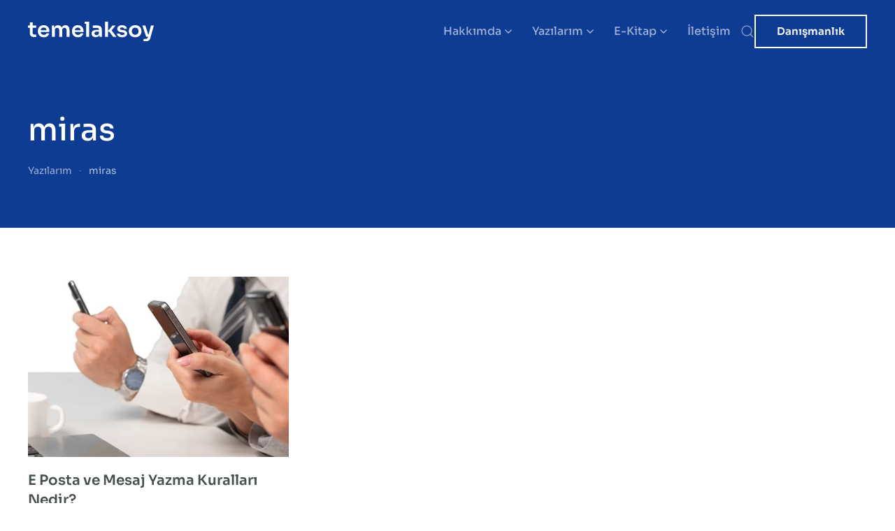

--- FILE ---
content_type: text/html; charset=UTF-8
request_url: https://temelaksoy.com/etiket/miras/
body_size: 11720
content:
<!DOCTYPE html>
<html lang="tr">
    <head>
        <meta charset="UTF-8">
        <meta name="viewport" content="width=device-width, initial-scale=1">
        <link rel="icon" href="/wp-content/uploads/2023/11/favicon.png" sizes="any">
                <link rel="icon" href="/wp-content/uploads/2023/11/favicon.svg" type="image/svg+xml">
                <link rel="apple-touch-icon" href="/wp-content/uploads/2023/11/touchicon.png">
                <meta name='robots' content='index, follow, max-image-preview:large, max-snippet:-1, max-video-preview:-1' />

	<!-- This site is optimized with the Yoast SEO plugin v26.6 - https://yoast.com/wordpress/plugins/seo/ -->
	<title>miras - Temel Aksoy Blog</title>
	<link rel="canonical" href="https://temelaksoy.com/etiket/miras/" />
	<meta property="og:locale" content="tr_TR" />
	<meta property="og:type" content="article" />
	<meta property="og:title" content="miras - Temel Aksoy Blog" />
	<meta property="og:url" content="https://temelaksoy.com/etiket/miras/" />
	<meta property="og:site_name" content="Temel Aksoy Blog" />
	<meta name="twitter:card" content="summary_large_image" />
	<script type="application/ld+json" class="yoast-schema-graph">{"@context":"https://schema.org","@graph":[{"@type":"CollectionPage","@id":"https://temelaksoy.com/etiket/miras/","url":"https://temelaksoy.com/etiket/miras/","name":"miras - Temel Aksoy Blog","isPartOf":{"@id":"https://temelaksoy.com/#website"},"primaryImageOfPage":{"@id":"https://temelaksoy.com/etiket/miras/#primaryimage"},"image":{"@id":"https://temelaksoy.com/etiket/miras/#primaryimage"},"thumbnailUrl":"https://temelaksoy.com/wp-content/uploads/2016/12/yazisma1.jpg","inLanguage":"tr"},{"@type":"ImageObject","inLanguage":"tr","@id":"https://temelaksoy.com/etiket/miras/#primaryimage","url":"https://temelaksoy.com/wp-content/uploads/2016/12/yazisma1.jpg","contentUrl":"https://temelaksoy.com/wp-content/uploads/2016/12/yazisma1.jpg","width":640,"height":355},{"@type":"WebSite","@id":"https://temelaksoy.com/#website","url":"https://temelaksoy.com/","name":"Temel Aksoy Blog","description":"Marka Danışmanı, Konuşmacı, Marka, Tüketici Davranışları, Yönetim ve Liderlik, Reklam ve İletişim... Marka Danışmanı","potentialAction":[{"@type":"SearchAction","target":{"@type":"EntryPoint","urlTemplate":"https://temelaksoy.com/?s={search_term_string}"},"query-input":{"@type":"PropertyValueSpecification","valueRequired":true,"valueName":"search_term_string"}}],"inLanguage":"tr"}]}</script>
	<!-- / Yoast SEO plugin. -->


<link rel='dns-prefetch' href='//js-eu1.hs-scripts.com' />
<link rel='dns-prefetch' href='//www.googletagmanager.com' />
<link rel="alternate" type="application/rss+xml" title="Temel Aksoy Blog &raquo; akışı" href="https://temelaksoy.com/feed/" />
<link rel="alternate" type="application/rss+xml" title="Temel Aksoy Blog &raquo; yorum akışı" href="https://temelaksoy.com/comments/feed/" />
<link rel="alternate" type="application/rss+xml" title="Temel Aksoy Blog &raquo; miras etiket akışı" href="https://temelaksoy.com/etiket/miras/feed/" />
<style id='wp-img-auto-sizes-contain-inline-css' type='text/css'>
img:is([sizes=auto i],[sizes^="auto," i]){contain-intrinsic-size:3000px 1500px}
/*# sourceURL=wp-img-auto-sizes-contain-inline-css */
</style>

<style id='wp-emoji-styles-inline-css' type='text/css'>

	img.wp-smiley, img.emoji {
		display: inline !important;
		border: none !important;
		box-shadow: none !important;
		height: 1em !important;
		width: 1em !important;
		margin: 0 0.07em !important;
		vertical-align: -0.1em !important;
		background: none !important;
		padding: 0 !important;
	}
/*# sourceURL=wp-emoji-styles-inline-css */
</style>
<link rel='stylesheet' id='wp-block-library-css' href='https://temelaksoy.com/wp-includes/css/dist/block-library/style.min.css?ver=27aacbb3fe13e4e735dcb0444a2db2a1' type='text/css' media='all' />
<style id='global-styles-inline-css' type='text/css'>
:root{--wp--preset--aspect-ratio--square: 1;--wp--preset--aspect-ratio--4-3: 4/3;--wp--preset--aspect-ratio--3-4: 3/4;--wp--preset--aspect-ratio--3-2: 3/2;--wp--preset--aspect-ratio--2-3: 2/3;--wp--preset--aspect-ratio--16-9: 16/9;--wp--preset--aspect-ratio--9-16: 9/16;--wp--preset--color--black: #000000;--wp--preset--color--cyan-bluish-gray: #abb8c3;--wp--preset--color--white: #ffffff;--wp--preset--color--pale-pink: #f78da7;--wp--preset--color--vivid-red: #cf2e2e;--wp--preset--color--luminous-vivid-orange: #ff6900;--wp--preset--color--luminous-vivid-amber: #fcb900;--wp--preset--color--light-green-cyan: #7bdcb5;--wp--preset--color--vivid-green-cyan: #00d084;--wp--preset--color--pale-cyan-blue: #8ed1fc;--wp--preset--color--vivid-cyan-blue: #0693e3;--wp--preset--color--vivid-purple: #9b51e0;--wp--preset--gradient--vivid-cyan-blue-to-vivid-purple: linear-gradient(135deg,rgb(6,147,227) 0%,rgb(155,81,224) 100%);--wp--preset--gradient--light-green-cyan-to-vivid-green-cyan: linear-gradient(135deg,rgb(122,220,180) 0%,rgb(0,208,130) 100%);--wp--preset--gradient--luminous-vivid-amber-to-luminous-vivid-orange: linear-gradient(135deg,rgb(252,185,0) 0%,rgb(255,105,0) 100%);--wp--preset--gradient--luminous-vivid-orange-to-vivid-red: linear-gradient(135deg,rgb(255,105,0) 0%,rgb(207,46,46) 100%);--wp--preset--gradient--very-light-gray-to-cyan-bluish-gray: linear-gradient(135deg,rgb(238,238,238) 0%,rgb(169,184,195) 100%);--wp--preset--gradient--cool-to-warm-spectrum: linear-gradient(135deg,rgb(74,234,220) 0%,rgb(151,120,209) 20%,rgb(207,42,186) 40%,rgb(238,44,130) 60%,rgb(251,105,98) 80%,rgb(254,248,76) 100%);--wp--preset--gradient--blush-light-purple: linear-gradient(135deg,rgb(255,206,236) 0%,rgb(152,150,240) 100%);--wp--preset--gradient--blush-bordeaux: linear-gradient(135deg,rgb(254,205,165) 0%,rgb(254,45,45) 50%,rgb(107,0,62) 100%);--wp--preset--gradient--luminous-dusk: linear-gradient(135deg,rgb(255,203,112) 0%,rgb(199,81,192) 50%,rgb(65,88,208) 100%);--wp--preset--gradient--pale-ocean: linear-gradient(135deg,rgb(255,245,203) 0%,rgb(182,227,212) 50%,rgb(51,167,181) 100%);--wp--preset--gradient--electric-grass: linear-gradient(135deg,rgb(202,248,128) 0%,rgb(113,206,126) 100%);--wp--preset--gradient--midnight: linear-gradient(135deg,rgb(2,3,129) 0%,rgb(40,116,252) 100%);--wp--preset--font-size--small: 13px;--wp--preset--font-size--medium: 20px;--wp--preset--font-size--large: 36px;--wp--preset--font-size--x-large: 42px;--wp--preset--spacing--20: 0.44rem;--wp--preset--spacing--30: 0.67rem;--wp--preset--spacing--40: 1rem;--wp--preset--spacing--50: 1.5rem;--wp--preset--spacing--60: 2.25rem;--wp--preset--spacing--70: 3.38rem;--wp--preset--spacing--80: 5.06rem;--wp--preset--shadow--natural: 6px 6px 9px rgba(0, 0, 0, 0.2);--wp--preset--shadow--deep: 12px 12px 50px rgba(0, 0, 0, 0.4);--wp--preset--shadow--sharp: 6px 6px 0px rgba(0, 0, 0, 0.2);--wp--preset--shadow--outlined: 6px 6px 0px -3px rgb(255, 255, 255), 6px 6px rgb(0, 0, 0);--wp--preset--shadow--crisp: 6px 6px 0px rgb(0, 0, 0);}:where(.is-layout-flex){gap: 0.5em;}:where(.is-layout-grid){gap: 0.5em;}body .is-layout-flex{display: flex;}.is-layout-flex{flex-wrap: wrap;align-items: center;}.is-layout-flex > :is(*, div){margin: 0;}body .is-layout-grid{display: grid;}.is-layout-grid > :is(*, div){margin: 0;}:where(.wp-block-columns.is-layout-flex){gap: 2em;}:where(.wp-block-columns.is-layout-grid){gap: 2em;}:where(.wp-block-post-template.is-layout-flex){gap: 1.25em;}:where(.wp-block-post-template.is-layout-grid){gap: 1.25em;}.has-black-color{color: var(--wp--preset--color--black) !important;}.has-cyan-bluish-gray-color{color: var(--wp--preset--color--cyan-bluish-gray) !important;}.has-white-color{color: var(--wp--preset--color--white) !important;}.has-pale-pink-color{color: var(--wp--preset--color--pale-pink) !important;}.has-vivid-red-color{color: var(--wp--preset--color--vivid-red) !important;}.has-luminous-vivid-orange-color{color: var(--wp--preset--color--luminous-vivid-orange) !important;}.has-luminous-vivid-amber-color{color: var(--wp--preset--color--luminous-vivid-amber) !important;}.has-light-green-cyan-color{color: var(--wp--preset--color--light-green-cyan) !important;}.has-vivid-green-cyan-color{color: var(--wp--preset--color--vivid-green-cyan) !important;}.has-pale-cyan-blue-color{color: var(--wp--preset--color--pale-cyan-blue) !important;}.has-vivid-cyan-blue-color{color: var(--wp--preset--color--vivid-cyan-blue) !important;}.has-vivid-purple-color{color: var(--wp--preset--color--vivid-purple) !important;}.has-black-background-color{background-color: var(--wp--preset--color--black) !important;}.has-cyan-bluish-gray-background-color{background-color: var(--wp--preset--color--cyan-bluish-gray) !important;}.has-white-background-color{background-color: var(--wp--preset--color--white) !important;}.has-pale-pink-background-color{background-color: var(--wp--preset--color--pale-pink) !important;}.has-vivid-red-background-color{background-color: var(--wp--preset--color--vivid-red) !important;}.has-luminous-vivid-orange-background-color{background-color: var(--wp--preset--color--luminous-vivid-orange) !important;}.has-luminous-vivid-amber-background-color{background-color: var(--wp--preset--color--luminous-vivid-amber) !important;}.has-light-green-cyan-background-color{background-color: var(--wp--preset--color--light-green-cyan) !important;}.has-vivid-green-cyan-background-color{background-color: var(--wp--preset--color--vivid-green-cyan) !important;}.has-pale-cyan-blue-background-color{background-color: var(--wp--preset--color--pale-cyan-blue) !important;}.has-vivid-cyan-blue-background-color{background-color: var(--wp--preset--color--vivid-cyan-blue) !important;}.has-vivid-purple-background-color{background-color: var(--wp--preset--color--vivid-purple) !important;}.has-black-border-color{border-color: var(--wp--preset--color--black) !important;}.has-cyan-bluish-gray-border-color{border-color: var(--wp--preset--color--cyan-bluish-gray) !important;}.has-white-border-color{border-color: var(--wp--preset--color--white) !important;}.has-pale-pink-border-color{border-color: var(--wp--preset--color--pale-pink) !important;}.has-vivid-red-border-color{border-color: var(--wp--preset--color--vivid-red) !important;}.has-luminous-vivid-orange-border-color{border-color: var(--wp--preset--color--luminous-vivid-orange) !important;}.has-luminous-vivid-amber-border-color{border-color: var(--wp--preset--color--luminous-vivid-amber) !important;}.has-light-green-cyan-border-color{border-color: var(--wp--preset--color--light-green-cyan) !important;}.has-vivid-green-cyan-border-color{border-color: var(--wp--preset--color--vivid-green-cyan) !important;}.has-pale-cyan-blue-border-color{border-color: var(--wp--preset--color--pale-cyan-blue) !important;}.has-vivid-cyan-blue-border-color{border-color: var(--wp--preset--color--vivid-cyan-blue) !important;}.has-vivid-purple-border-color{border-color: var(--wp--preset--color--vivid-purple) !important;}.has-vivid-cyan-blue-to-vivid-purple-gradient-background{background: var(--wp--preset--gradient--vivid-cyan-blue-to-vivid-purple) !important;}.has-light-green-cyan-to-vivid-green-cyan-gradient-background{background: var(--wp--preset--gradient--light-green-cyan-to-vivid-green-cyan) !important;}.has-luminous-vivid-amber-to-luminous-vivid-orange-gradient-background{background: var(--wp--preset--gradient--luminous-vivid-amber-to-luminous-vivid-orange) !important;}.has-luminous-vivid-orange-to-vivid-red-gradient-background{background: var(--wp--preset--gradient--luminous-vivid-orange-to-vivid-red) !important;}.has-very-light-gray-to-cyan-bluish-gray-gradient-background{background: var(--wp--preset--gradient--very-light-gray-to-cyan-bluish-gray) !important;}.has-cool-to-warm-spectrum-gradient-background{background: var(--wp--preset--gradient--cool-to-warm-spectrum) !important;}.has-blush-light-purple-gradient-background{background: var(--wp--preset--gradient--blush-light-purple) !important;}.has-blush-bordeaux-gradient-background{background: var(--wp--preset--gradient--blush-bordeaux) !important;}.has-luminous-dusk-gradient-background{background: var(--wp--preset--gradient--luminous-dusk) !important;}.has-pale-ocean-gradient-background{background: var(--wp--preset--gradient--pale-ocean) !important;}.has-electric-grass-gradient-background{background: var(--wp--preset--gradient--electric-grass) !important;}.has-midnight-gradient-background{background: var(--wp--preset--gradient--midnight) !important;}.has-small-font-size{font-size: var(--wp--preset--font-size--small) !important;}.has-medium-font-size{font-size: var(--wp--preset--font-size--medium) !important;}.has-large-font-size{font-size: var(--wp--preset--font-size--large) !important;}.has-x-large-font-size{font-size: var(--wp--preset--font-size--x-large) !important;}
/*# sourceURL=global-styles-inline-css */
</style>

<style id='classic-theme-styles-inline-css' type='text/css'>
/*! This file is auto-generated */
.wp-block-button__link{color:#fff;background-color:#32373c;border-radius:9999px;box-shadow:none;text-decoration:none;padding:calc(.667em + 2px) calc(1.333em + 2px);font-size:1.125em}.wp-block-file__button{background:#32373c;color:#fff;text-decoration:none}
/*# sourceURL=/wp-includes/css/classic-themes.min.css */
</style>
<link rel='stylesheet' id='contact-form-7-css' href='https://temelaksoy.com/wp-content/plugins/contact-form-7/includes/css/styles.css?ver=6.1.4' type='text/css' media='all' />
<link rel='stylesheet' id='ta-kitaplar-makaleler-css' href='https://temelaksoy.com/wp-content/plugins/ta-kitaplar-makaleler/ta-kitaplar-makaleler.css?ver=27aacbb3fe13e4e735dcb0444a2db2a1' type='text/css' media='all' />
<link href="https://temelaksoy.com/wp-content/themes/yootheme/css/theme.1.css?ver=1700391480" rel="stylesheet">
<link rel="https://api.w.org/" href="https://temelaksoy.com/wp-json/" /><link rel="alternate" title="JSON" type="application/json" href="https://temelaksoy.com/wp-json/wp/v2/tags/1542" /><meta name="generator" content="Site Kit by Google 1.170.0" />			<!-- DO NOT COPY THIS SNIPPET! Start of Page Analytics Tracking for HubSpot WordPress plugin v11.3.33-->
			<script class="hsq-set-content-id" data-content-id="listing-page">
				var _hsq = _hsq || [];
				_hsq.push(["setContentType", "listing-page"]);
			</script>
			<!-- DO NOT COPY THIS SNIPPET! End of Page Analytics Tracking for HubSpot WordPress plugin -->
			<script src="https://temelaksoy.com/wp-content/themes/yootheme/vendor/assets/uikit/dist/js/uikit.min.js?ver=4.2.6"></script>
<script src="https://temelaksoy.com/wp-content/themes/yootheme/vendor/assets/uikit/dist/js/uikit-icons-devstack.min.js?ver=4.2.6"></script>
<script src="https://temelaksoy.com/wp-content/themes/yootheme/js/theme.js?ver=4.2.6"></script>
<script>window.yootheme ||= {}; var $theme = yootheme.theme = {"i18n":{"close":{"label":"Close"},"totop":{"label":"Back to top"},"marker":{"label":"Open"},"navbarToggleIcon":{"label":"Open menu"},"paginationPrevious":{"label":"Previous page"},"paginationNext":{"label":"Next page"},"searchIcon":{"toggle":"Open Search","submit":"Submit Search"},"slider":{"next":"Next slide","previous":"Previous slide","slideX":"Slide %s","slideLabel":"%s of %s"},"slideshow":{"next":"Next slide","previous":"Previous slide","slideX":"Slide %s","slideLabel":"%s of %s"},"lightboxPanel":{"next":"Next slide","previous":"Previous slide","slideLabel":"%s of %s","close":"Close"}}};</script>
<script>var img = document.getElementById('ta_kitap_area');

// Resim yüklenemediğinde çalışacak fonksiyonu tanımla
img.onerror = function() {
    // Yüklenemeyen resim için alternatif metni ayarla
    this.alt = 'Kısa alternatif metin';
};</script>		<style type="text/css" id="wp-custom-css">
			
.video-play-button:before {
  content: "";
  position: absolute;
  z-index: 0;
  left: 50%;
  top: 50%;
  transform: translateX(-50%) translateY(-50%);
  display: block;
  width: 80px;
  height: 80px;
   
  background: #169c9e;
  border-radius: 50%;
  animation: pulse-border 1500ms ease-out infinite;
}

.video-play-button:after {
  content: "";
  position: absolute;
  z-index: 1;
  left: 50%;
  top: 50%;
  transform: translateX(-50%) translateY(-50%);
  display: block;
  width: 80px;
  height: 80px;
    
  background: transparent;
  border-radius: 50%;
  transition: all 200ms;
}

.video-play-button:hover:after {
  background-color: darken(#fa183d, 10%);
}

.video-play-button img {
  position: relative;
  z-index: 3;
  max-width: 100%;
  width: auto;
  height: auto;
}

.video-play-button span {
  display: block;
  position: relative;
  z-index: 3;
  width: 0;
  height: 0;
  border-left: 32px solid #fff;
	border-top: 22px solid transparent;
	border-bottom: 22px solid transparent;
}

@keyframes pulse-border {
  0% {
    transform: translateX(-50%) translateY(-50%) translateZ(0) scale(1);
    opacity: 1;
  }
  100% {
    transform: translateX(-50%) translateY(-50%) translateZ(0) scale(1.5);
    opacity: 0;
  }
}



.video-overlay {
  position: fixed;
  z-index: -1;
  top: 0;
  bottom: 0;
  left: 0;
  right: 0;
  background: rgba(0,0,0,0.80);
  opacity: 0;
  transition: all ease 500ms;
}

.uk-button-text::before {
background-image:url("data:image/svg+xml;charset=UTF-8,%3Csvg%20width%3D%2223%22%20height%3D%2211%22%20viewBox%3D%220%200%2023%2011%22%20xmlns%3D%22http%3A%2F%2Fwww.w3.org%2F2000%2Fsvg%22%3E%0A%20%20%20%20%3Cpolyline%20fill%3D%22none%22%20stroke%3D%22%23FC9E48%22%20points%3D%2217%201%2022%205.5%2017%2010%20%22%3E%3C%2Fpolyline%3E%0A%20%20%20%20%3Cline%20fill%3D%22none%22%20stroke%3D%22%23FC9E48%22%20x1%3D%220%22%20y1%3D%225.5%22%20x2%3D%2222.4%22%20y2%3D%225.5%22%3E%3C%2Fline%3E%0A%3C%2Fsvg%3E")
}
.uk-button-text:hover::before {
background-image:url("data:image/svg+xml;charset=UTF-8,%3Csvg%20width%3D%2223%22%20height%3D%2211%22%20viewBox%3D%220%200%2023%2011%22%20xmlns%3D%22http%3A%2F%2Fwww.w3.org%2F2000%2Fsvg%22%3E%0A%20%20%20%20%3Cpolyline%20fill%3D%22none%22%20stroke%3D%22%23FC9E48%22%20points%3D%2217%201%2022%205.5%2017%2010%20%22%3E%3C%2Fpolyline%3E%0A%20%20%20%20%3Cline%20fill%3D%22none%22%20stroke%3D%22%23FC9E48%22%20x1%3D%220%22%20y1%3D%225.5%22%20x2%3D%2222.4%22%20y2%3D%225.5%22%3E%3C%2Fline%3E%0A%3C%2Fsvg%3E")
}


#yorumlar .el-title.uk-h3{
	display:none;
}
		</style>
		    </head>
    <body data-rsssl=1 class="archive tag tag-miras tag-1542 wp-theme-yootheme ">
        
        <div class="uk-hidden-visually uk-notification uk-notification-top-left uk-width-auto">
            <div class="uk-notification-message">
                <a href="#tm-main">Skip to main content</a>
            </div>
        </div>
    
        
        
        <div class="tm-page">

                        


<header class="tm-header-mobile uk-hidden@l" uk-header>


        <div uk-sticky cls-active="uk-navbar-sticky" sel-target=".uk-navbar-container">
    
        <div class="uk-navbar-container">

            <div class="uk-container uk-container-expand">
                <nav class="uk-navbar" uk-navbar="{&quot;container&quot;:&quot;.tm-header-mobile &gt; [uk-sticky]&quot;,&quot;boundary&quot;:&quot;.tm-header-mobile .uk-navbar-container&quot;,&quot;dropbar-transparent-mode&quot;:&quot;remove&quot;}">

                                        <div class="uk-navbar-left">

                                                    <a href="https://temelaksoy.com/" aria-label="Back to home" class="uk-logo uk-navbar-item">
    <img alt="temelaksoy" loading="eager" width="180" height="29" src="/wp-content/uploads/2023/11/temelaksoy-logo.svg"><img class="uk-logo-inverse" alt="temelaksoy" loading="eager" width="180" height="29" src="/wp-content/uploads/2023/11/logo-dark.svg"></a>                        
                        
                    </div>
                    
                    
                                        <div class="uk-navbar-right">

                                                                            
                        <a uk-toggle href="#tm-dialog-mobile" class="uk-navbar-toggle uk-navbar-toggle-animate">

        
        <div uk-navbar-toggle-icon></div>

        
    </a>
                    </div>
                    
                </nav>
            </div>

        </div>

        </div>
    



    
    
        <div id="tm-dialog-mobile" class="uk-dropbar uk-dropbar-top" uk-drop="{&quot;clsDrop&quot;:&quot;uk-dropbar&quot;,&quot;flip&quot;:&quot;false&quot;,&quot;container&quot;:&quot;.tm-header-mobile &gt; [uk-sticky]&quot;,&quot;target-y&quot;:&quot;.tm-header-mobile .uk-navbar-container&quot;,&quot;mode&quot;:&quot;click&quot;,&quot;target-x&quot;:&quot;.tm-header-mobile .uk-navbar-container&quot;,&quot;stretch&quot;:true,&quot;pos&quot;:&quot;bottom-left&quot;,&quot;bgScroll&quot;:&quot;false&quot;,&quot;animation&quot;:&quot;reveal-top&quot;,&quot;animateOut&quot;:true,&quot;duration&quot;:300,&quot;toggle&quot;:&quot;false&quot;}">

        <div class="tm-height-min-1-1 uk-flex uk-flex-column">

            
                        <div class="uk-margin-auto-bottom">
                
<div class="uk-grid uk-child-width-1-1" uk-grid>    <div>
<div class="uk-panel widget widget_nav_menu" id="nav_menu-2">

    
    
<ul class="uk-nav uk-nav-default uk-nav-divider uk-nav-accordion" uk-nav="targets: &gt; .js-accordion">
    
	<li class="menu-item menu-item-type-custom menu-item-object-custom menu-item-has-children js-accordion uk-parent"><a href> Hakkımda <span uk-nav-parent-icon></span></a>
	<ul class="uk-nav-sub">

		<li class="menu-item menu-item-type-post_type menu-item-object-page"><a href="https://temelaksoy.com/bir-cesit-cv/"> Bir Çeşit CV</a></li>
		<li class="menu-item menu-item-type-post_type menu-item-object-page"><a href="https://temelaksoy.com/tesekkur/"> Teşekkür</a></li></ul></li>
	<li class="menu-item menu-item-type-custom menu-item-object-custom menu-item-has-children js-accordion uk-parent"><a href> Yazılarım <span uk-nav-parent-icon></span></a>
	<ul class="uk-nav-sub">

		<li class="menu-item menu-item-type-taxonomy menu-item-object-category"><a href="https://temelaksoy.com/kategori/pazarlama/"> Pazarlama</a></li>
		<li class="menu-item menu-item-type-taxonomy menu-item-object-category"><a href="https://temelaksoy.com/kategori/yonetim/"> Yönetim</a></li>
		<li class="menu-item menu-item-type-taxonomy menu-item-object-category"><a href="https://temelaksoy.com/kategori/marka/"> Marka</a></li>
		<li class="menu-item menu-item-type-taxonomy menu-item-object-category"><a href="https://temelaksoy.com/kategori/kisisel-gelisim/"> Kişisel Gelişim</a></li>
		<li class="menu-item menu-item-type-taxonomy menu-item-object-category"><a href="https://temelaksoy.com/kategori/musteri-deneyimi/"> Müşteri/Tüketici</a></li>
		<li class="menu-item menu-item-type-taxonomy menu-item-object-category"><a href="https://temelaksoy.com/kategori/reklam-pazarlama/"> Reklam</a></li></ul></li>
	<li class="menu-item menu-item-type-custom menu-item-object-custom menu-item-has-children js-accordion uk-parent"><a href> E-Kitap <span uk-nav-parent-icon></span></a>
	<ul class="uk-nav-sub">

		<li class="menu-item menu-item-type-post_type menu-item-object-page"><a href="https://temelaksoy.com/inbound-pazarlama-nasil-yapilir/"> Inbound Pazarlama Nasıl Yapılır?</a></li>
		<li class="menu-item menu-item-type-post_type menu-item-object-page"><a href="https://temelaksoy.com/b2b-pazarlama-nasil-yapilir/"> B2B Pazarlama Nasıl Yapılır?</a></li>
		<li class="menu-item menu-item-type-post_type menu-item-object-page"><a href="https://temelaksoy.com/icerik-pazarlamasi-nasil-yapilir/"> İçerik Pazarlaması Nasıl Yapılır?</a></li></ul></li>
	<li class="menu-item menu-item-type-post_type menu-item-object-page"><a href="https://temelaksoy.com/iletisim/"> İletişim</a></li></ul>

</div>
</div>    <div>
<div class="uk-panel widget widget_builderwidget" id="builderwidget-2">

    
    <div class="uk-grid tm-grid-expand uk-child-width-1-1 uk-grid-margin">
<div class="uk-width-1-1">
    
        
            
            
            
                
                    
<div>
    <form id="search-0" action="https://temelaksoy.com" method="get" role="search" class="uk-search uk-search-default uk-width-1-1">
                <span uk-search-icon></span>        
        <input name="s" type="search" placeholder="Arama" class="uk-search-input" required aria-label="Arama">
    </form>
</div>
<div class="uk-margin">
    
    
        
        
<a class="el-content uk-width-1-1 uk-button uk-button-primary uk-button-large" href="/danismanlik/" target="_blank">
    
        Danışmanlık    
    
</a>

        
    
    
</div>

                
            
        
    
</div></div>
</div>
</div></div>            </div>
            
            
        </div>

    </div>
    

</header>





<header class="tm-header uk-visible@l" uk-header>



        <div uk-sticky media="@l" cls-active="uk-navbar-sticky" sel-target=".uk-navbar-container">
    
        <div class="uk-navbar-container">

            <div class="uk-container">
                <nav class="uk-navbar" uk-navbar="{&quot;align&quot;:&quot;center&quot;,&quot;container&quot;:&quot;.tm-header &gt; [uk-sticky]&quot;,&quot;boundary&quot;:&quot;.tm-header .uk-navbar-container&quot;}">

                                        <div class="uk-navbar-left">

                                                    <a href="https://temelaksoy.com/" aria-label="Back to home" class="uk-logo uk-navbar-item">
    <img alt="temelaksoy" loading="eager" width="180" height="29" src="/wp-content/uploads/2023/11/temelaksoy-logo.svg"><img class="uk-logo-inverse" alt="temelaksoy" loading="eager" width="180" height="29" src="/wp-content/uploads/2023/11/logo-dark.svg"></a>                        
                        
                        
                    </div>
                    
                    
                                        <div class="uk-navbar-right">

                                                    
<ul class="uk-navbar-nav">
    
	<li class="menu-item menu-item-type-custom menu-item-object-custom menu-item-has-children uk-parent"><a role="button"> Hakkımda <span uk-navbar-parent-icon></span></a>
	<div class="uk-navbar-dropdown" mode="hover" pos="bottom-center"><div><ul class="uk-nav uk-navbar-dropdown-nav">

		<li class="menu-item menu-item-type-post_type menu-item-object-page"><a href="https://temelaksoy.com/bir-cesit-cv/"> Bir Çeşit CV</a></li>
		<li class="menu-item menu-item-type-post_type menu-item-object-page"><a href="https://temelaksoy.com/tesekkur/"> Teşekkür</a></li></ul></div></div></li>
	<li class="menu-item menu-item-type-custom menu-item-object-custom menu-item-has-children uk-parent"><a role="button"> Yazılarım <span uk-navbar-parent-icon></span></a>
	<div class="uk-navbar-dropdown uk-navbar-dropdown-large" mode="hover" pos="bottom-center" stretch="x" boundary=".tm-header .uk-navbar"><style class="uk-margin-remove-adjacent">#menu-item-20923\#0{ min-height:201px; } #menu-item-20923\#1 .el-content{ min-height:42px; } #menu-item-20923\#2 .el-link{ font-weight:400 !important; padding:14px 0px; transition:.2s ease-in; font-size:16px; } #menu-item-20923\#2 .el-link:hover{ transform:translatex(3px); transition:.2s ease-out; } #menu-item-20923\#3 .el-content{ min-height:42px; } #menu-item-20923\#4 .el-link{ font-weight:400 !important; padding:14px 0px; transition:.2s ease-in; font-size:16px; } #menu-item-20923\#4 .el-link:hover{ transform:translatex(3px); transition:.2s ease-out; } </style><div class="uk-grid tm-grid-expand uk-grid-divider uk-grid-margin" uk-grid>
<div class="uk-width-1-4@s uk-width-1-3@m">
    
        
            
            
            
                
                    
<h3 class="uk-h5">        Son Yazım    </h3>
<div class="uk-panel uk-margin-remove-first-child uk-margin" id="menu-item-20923#0">
    
    
                <a href="https://temelaksoy.com/reklamin-gorunmez-katili-gurultu-ve-karmasa/"><img src="/wp-content/themes/yootheme/cache/f6/reklamin-gorunmez-katili-f6880f06.webp" srcset="/wp-content/themes/yootheme/cache/54/reklamin-gorunmez-katili-54eb5bb8.webp 768w, /wp-content/themes/yootheme/cache/cf/reklamin-gorunmez-katili-cf33584f.webp 1024w, /wp-content/themes/yootheme/cache/f6/reklamin-gorunmez-katili-f6880f06.webp 1200w" sizes="(min-width: 1200px) 1200px" width="1200" height="630" class="el-image" alt loading="lazy"></a>        
                    

        
                <div class="el-title uk-h6 uk-margin-top uk-margin-remove-bottom">                        <a href="https://temelaksoy.com/reklamin-gorunmez-katili-gurultu-ve-karmasa/" class="uk-link-reset">Reklamın Görünmez Katili: Gürültü ve Karmaşa</a>                    </div>        
        
    
        
        
        
        
                <div class="uk-margin-small-top"><a href="https://temelaksoy.com/reklamin-gorunmez-katili-gurultu-ve-karmasa/" class="el-link uk-button uk-button-text">Devamını Oku</a></div>        
        
        
    
    
</div>
                
            
        
    
</div>
<div class="uk-width-expand@s uk-width-1-3@m">
    
        
            
            
            
                
                    
<div class="uk-panel uk-margin-remove-first-child uk-margin" id="menu-item-20923#1">
    
    
                        
                    

        
                <div class="el-title uk-h6 uk-margin-top uk-margin-remove-bottom">                        Pazarlama                    </div>        
        
    
        
        
        
        
        
        
        
    
    
</div>
<div id="menu-item-20923#2" class="uk-margin">
        <div class="uk-child-width-expand uk-grid-medium" uk-grid>    
    
                <div>
        
        <ul class="uk-margin-remove-bottom uk-nav uk-nav-default">                                <li class="el-item ">
<a class="el-link" href="/kategori/pazarlama/">
    
        
                    Pazarlama        
    
</a></li>
                                            <li class="el-item ">
<a class="el-link" href="/kategori/marka/">
    
        
                    Marka        
    
</a></li>
                                            <li class="el-item ">
<a class="el-link" href="/kategori/reklam-pazarlama/">
    
        
                    Reklam        
    
</a></li>
                            </ul>
                </div>
        
    
                <div>
        
        <ul class="uk-margin-remove-bottom uk-nav uk-nav-default">                                <li class="el-item ">
<a class="el-link" href="/kategori/musteri-deneyimi/">
    
        
                    Müşteri        
    
</a></li>
                                            <li class="el-item ">
<a class="el-link" href="/kategori/pazarlama/arastirma/">
    
        
                    Araştırma        
    
</a></li>
                                            <li class="el-item ">
<a class="el-link" href="/kategori/pazarlama/oyku-anlatma/">
    
        
                    Öykü Anlatma        
    
</a></li>
                            </ul>
                </div>
        
    
        </div>    
</div>
<div class="uk-margin">
    
    
        
        
<a class="el-content uk-button uk-button-text" href="/kategori/pazarlama/">
    
        Tümünü Gör    
    
</a>

        
    
    
</div>

                
            
        
    
</div>
<div class="uk-width-2-5@s uk-width-1-3@m">
    
        
            
            
            
                
                    
<div class="uk-panel uk-margin-remove-first-child uk-margin" id="menu-item-20923#3">
    
    
                        
                    

        
                <div class="el-title uk-h6 uk-margin-top uk-margin-remove-bottom">                        Yönetim                    </div>        
        
    
        
        
        
        
        
        
        
    
    
</div>
<div id="menu-item-20923#4" class="uk-margin">
        <div class="uk-child-width-expand uk-grid-medium" uk-grid>    
    
                <div>
        
        <ul class="uk-margin-remove-bottom uk-nav uk-nav-default">                                <li class="el-item ">
<a class="el-link" href="/kategori/yonetim/yonetim-strateji/">
    
        
                    Strateji        
    
</a></li>
                                            <li class="el-item ">
<a class="el-link" href="/kategori/yonetim/liderlik/">
    
        
                    Liderlik        
    
</a></li>
                                            <li class="el-item ">
<a class="el-link" href="/kategori/yonetim/inovasyon/">
    
        
                    İnovasyon        
    
</a></li>
                            </ul>
                </div>
        
    
                <div>
        
        <ul class="uk-margin-remove-bottom uk-nav uk-nav-default">                                <li class="el-item ">
<a class="el-link" href="/kategori/yonetim/calisma-hayati-is-ortami/">
    
        
                    Çalışma Hayatı        
    
</a></li>
                                            <li class="el-item ">
<a class="el-link" href="/kategori/yonetim/itibar-sosyal-sorumluluk/">
    
        
                    Sosyal Sorumluluk        
    
</a></li>
                            </ul>
                </div>
        
    
        </div>    
</div>
<div class="uk-margin">
    
    
        
        
<a class="el-content uk-button uk-button-text" href="/kategori/yonetim/">
    
        Tümünü Gör    
    
</a>

        
    
    
</div>

                
            
        
    
</div></div></div></li>
	<li class="menu-item menu-item-type-custom menu-item-object-custom menu-item-has-children uk-parent"><a role="button"> E-Kitap <span uk-navbar-parent-icon></span></a>
	<div class="uk-navbar-dropdown" mode="hover" pos="bottom-center"><div><ul class="uk-nav uk-navbar-dropdown-nav">

		<li class="menu-item menu-item-type-post_type menu-item-object-page"><a href="https://temelaksoy.com/inbound-pazarlama-nasil-yapilir/"> Inbound Pazarlama Nasıl Yapılır?</a></li>
		<li class="menu-item menu-item-type-post_type menu-item-object-page"><a href="https://temelaksoy.com/b2b-pazarlama-nasil-yapilir/"> B2B Pazarlama Nasıl Yapılır?</a></li>
		<li class="menu-item menu-item-type-post_type menu-item-object-page"><a href="https://temelaksoy.com/icerik-pazarlamasi-nasil-yapilir/"> İçerik Pazarlaması Nasıl Yapılır?</a></li></ul></div></div></li>
	<li class="menu-item menu-item-type-post_type menu-item-object-page"><a href="https://temelaksoy.com/iletisim/"> İletişim</a></li></ul>


    <a class="uk-navbar-toggle" href="#search-4-modal" uk-search-icon uk-toggle></a>

    <div id="search-4-modal" class="uk-modal-full" uk-modal="container: true">
        <div class="uk-modal-dialog uk-flex uk-flex-center uk-flex-middle" uk-height-viewport>
            <button class="uk-modal-close-full uk-close-large" type="button" uk-close uk-toggle="cls: uk-modal-close-full uk-close-large uk-modal-close-default; mode: media; media: @s"></button>
            <div class="uk-search uk-search-large">
                <form id="search-4" action="https://temelaksoy.com" method="get" role="search" class="uk-search uk-search-large"><input name="s" placeholder="Arama" required aria-label="Arama" type="search" class="uk-search-input uk-text-center" autofocus></form>            </div>
        </div>
    </div>






                        
                                                    
<div class="uk-navbar-item widget widget_builderwidget" id="builderwidget-3">

    
    <div class="uk-button-reset uk-grid tm-grid-expand uk-grid-column-medium uk-child-width-1-1 uk-grid-margin">
<div class="uk-grid-item-match uk-flex-middle uk-width-1-1">
    
        
            
            
                        <div class="uk-panel uk-width-1-1">            
                
                    
<div class="uk-margin">
    
    
        
        
<a class="el-content uk-button uk-button-secondary" href="/danismanlik/" target="_blank">
    
        Danışmanlık    
    
</a>

        
    
    
</div>

                
                        </div>            
        
    
</div></div>
</div>
                        
                    </div>
                    
                </nav>
            </div>

        </div>

        </div>
    







</header>

            
            
            <main id="tm-main" >

                <!-- Builder #template-p_B_3mp0 -->
<div class="uk-section-primary uk-section" tm-header-transparent="light">
    
        
        
        
            
                                <div class="uk-container">                
                    <div class="uk-grid tm-grid-expand uk-child-width-1-1 uk-grid-margin">
<div class="uk-width-1-1">
    
        
            
            
            
                
                    
<h1>        miras    </h1>

<nav aria-label="Breadcrumb">
    <ul class="uk-breadcrumb uk-margin-remove-bottom" vocab="https://schema.org/" typeof="BreadcrumbList">
    
            <li property="itemListElement" typeof="ListItem">            <a href="https://temelaksoy.com/yazilarim/" property="item" typeof="WebPage"><span property="name">Yazılarım</span></a>
            <meta property="position" content="1">
            </li>    
            <li property="itemListElement" typeof="ListItem">            <span property="name">miras</span>            <meta property="position" content="2">
            </li>    
    </ul>
</nav>

                
            
        
    
</div></div>
                                </div>                
            
        
    
</div>
<div class="uk-section-default uk-section">
    
        
        
        
            
                                <div class="uk-container">                
                    <div class="uk-grid tm-grid-expand uk-child-width-1-1 uk-grid-margin">
<div class="uk-width-1-1">
    
        
            
            
            
                
                    
<div class="uk-margin">
    <div class="uk-grid uk-child-width-1-1 uk-child-width-1-3@m uk-grid-match">        <div>
<div class="el-item uk-grid-item-match">
        <a class="uk-panel uk-margin-remove-first-child uk-link-toggle uk-display-block" href="https://temelaksoy.com/e-posta-mesaj-yazma-kurallari-nedir/">    
    
                <picture>
<source type="image/webp" srcset="/wp-content/themes/yootheme/cache/4f/yazisma1-4f11c550.webp 650w" sizes="(min-width: 650px) 650px">
<img decoding="async" src="/wp-content/themes/yootheme/cache/82/yazisma1-821979e2.jpeg" width="650" height="450" class="el-image" alt loading="lazy">
</picture>        
                    

        
                <h3 class="el-title uk-h4 uk-margin-top uk-margin-remove-bottom">                        E Posta ve Mesaj Yazma Kuralları Nedir?                    </h3>        
                <div class="el-meta uk-text-meta uk-margin-top">13 Ara, 2016</div>        
    
        
        
                <div class="el-content uk-panel uk-margin-top">Tarih boyunca yazı, insanların gündelik hayatlarının bir parçası olmadı. Yazı&#8230;</div>        
        
        
        
        
    
        </a>    
</div></div>
        </div>
</div>
                
            
        
    
</div></div>
                                </div>                
            
        
    
</div>        
            </main>

            
                        <footer>
                <!-- Builder #footer --><style class="uk-margin-remove-adjacent">#footer\#0 .el-content{ font-size:14px; } #footer\#1 .el-content{ font-size:14px; } </style>
<div class="uk-section-primary uk-section uk-section-small" uk-scrollspy="target: [uk-scrollspy-class]; cls: uk-animation-fade; delay: 100;">
    
        
        
        
            
                                <div class="uk-container">                
                    <div class="uk-grid tm-grid-expand uk-child-width-1-1 uk-grid-margin">
<div class="uk-width-1-1">
    
        
            
            
            
                
                    
<h2 class="uk-h3 uk-position-relative uk-margin-remove-bottom uk-text-left@m uk-text-center" style="z-index: 1;">        Yazılarımı Takip Et    </h2><div class="uk-panel uk-text-small uk-margin" uk-scrollspy-class><p>Yeni yazılarımdan haberdar olmak için e-mailinizi buraya bırakabilirsiniz.</p></div>
<div uk-scrollspy-class>
    <form class="uk-form uk-panel js-form-newsletter" method="post" action="https://temelaksoy.com/wp-admin/admin-ajax.php?action=kernel&amp;p=theme%2Fnewsletter%2Fsubscribe&amp;hash=b6ad669a">

                <div class="uk-grid-small uk-child-width-expand@s" uk-grid>        
            
                
                <div><input class="el-input uk-input uk-form-small" name="first_name" placeholder="Adınız" aria-label="Adınız"></div>
                <div><input class="el-input uk-input uk-form-small" name="last_name" placeholder="Soyadınız" aria-label="Soyadınız"></div>

                
            
            
                <div><input class="el-input uk-input uk-form-small" type="email" name="email" placeholder="E-posta adresiniz" aria-label="E-posta adresiniz" required></div>
                <div class="uk-width-auto@s"><button class="el-button uk-button uk-button-primary uk-button-small" type="submit">Gönder</button></div>
            
            
                </div>        
        <input type="hidden" name="settings" value="[base64]">
        <div class="message uk-margin uk-hidden"></div>

    </form>

</div>
                
            
        
    
</div></div>
                                </div>                
            
        
    
</div>
<div class="uk-section-default uk-section uk-padding-remove-bottom">
    
        
        
        
            
                                <div class="uk-container">                
                    <div class="uk-grid tm-grid-expand uk-grid-margin" uk-grid>
<div class="uk-width-1-3@m">
    
        
            
            
            
                
                    
<div class="uk-h3 uk-text-primary">        temelaksoy    </div><div class="uk-divider-small"></div>
                
            
        
    
</div>
<div class="uk-width-1-3@m">
    
        
            
            
            
                
                    
<div class="uk-h6">        Son Yazılarım    </div><div class="uk-divider-small"></div>
<ul class="uk-list" id="footer#0">
    <li class="el-item">        
    <div class="el-content uk-panel"><a href="https://temelaksoy.com/reklamin-gorunmez-katili-gurultu-ve-karmasa/" class="el-link uk-margin-remove-last-child">Reklamın Görünmez Katili: Gürültü ve Karmaşa</a></div>            </li>

    <li class="el-item">        
    <div class="el-content uk-panel"><a href="https://temelaksoy.com/davranis/" class="el-link uk-margin-remove-last-child">Davranışları Değiştirmek, Düşünceleri Değiştirmekten Daha Kolaydır</a></div>            </li>

    <li class="el-item">        
    <div class="el-content uk-panel"><a href="https://temelaksoy.com/marka-iletisiminde-oyku-anlatmanin-gucu/" class="el-link uk-margin-remove-last-child">Marka İletişiminde Öykü Anlatmanın Gücü</a></div>            </li>

    <li class="el-item">        
    <div class="el-content uk-panel"><a href="https://temelaksoy.com/dunya-daha-hizli-donmuyor/" class="el-link uk-margin-remove-last-child">Dünya Daha Hızlı Dönmüyor</a></div>            </li>
</ul>
                
            
        
    
</div>
<div class="uk-width-small@m">
    
        
            
            
            
                
                    
<div class="uk-h6">        Menü    </div><div class="uk-divider-small"></div>
<ul class="uk-list" id="footer#1">
    <li class="el-item">        
    <div class="el-content uk-panel"><a href="/bir-cesit-cv/" class="el-link uk-margin-remove-last-child"><p>Hakkımda</p></a></div>            </li>

    <li class="el-item">        
    <div class="el-content uk-panel"><a href="/yazilarim/" class="el-link uk-margin-remove-last-child"><p>Yazılarım</p></a></div>            </li>

    <li class="el-item">        
    <div class="el-content uk-panel"><a href="/iletisim/" class="el-link uk-margin-remove-last-child"><p>İletişim</p></a></div>            </li>

    <li class="el-item">        
    <div class="el-content uk-panel"><a href="/danismanlik/" class="el-link uk-margin-remove-last-child"><p>Danışmanlık</p></a></div>            </li>
</ul>
                
            
        
    
</div></div><div class="uk-grid tm-grid-expand uk-child-width-1-1 uk-grid-margin">
<div class="uk-width-1-1">
    
        
            
            
            
                
                    <hr>
                
            
        
    
</div></div>
                                </div>                
            
        
    
</div>
<div class="uk-section-default uk-section uk-section-xsmall">
    
        
        
        
            
                                <div class="uk-container">                
                    <div class="uk-grid tm-grid-expand uk-grid-row-small uk-margin-xlarge uk-margin-remove-bottom" uk-grid>
<div class="uk-width-1-4@m">
    
        
            
            
            
                
                    
                
            
        
    
</div>
<div class="uk-grid-item-match uk-flex-middle uk-width-3-4@m">
    
        
            
            
                        <div class="uk-panel uk-width-1-1">            
                
                    <div class="uk-panel uk-text-small uk-position-relative uk-margin uk-text-right@m uk-text-center" style="z-index: 1;"><p>© <script> document.currentScript.insertAdjacentHTML('afterend', '<time datetime="' + new Date().toJSON() + '">' + new Intl.DateTimeFormat(document.documentElement.lang, {year: 'numeric'}).format() + '</time>'); </script> <span>Temel Aksoy. </span><span>Bu sitede yayınlanan tüm içerik hakları </span><span>Temel Aksoy'a aittir.</span></p></div>
                
                        </div>            
        
    
</div></div>
                                </div>                
            
        
    
</div>            </footer>
            
        </div>

        
        <script type="speculationrules">
{"prefetch":[{"source":"document","where":{"and":[{"href_matches":"/*"},{"not":{"href_matches":["/wp-*.php","/wp-admin/*","/wp-content/uploads/*","/wp-content/*","/wp-content/plugins/*","/wp-content/themes/yootheme/*","/*\\?(.+)"]}},{"not":{"selector_matches":"a[rel~=\"nofollow\"]"}},{"not":{"selector_matches":".no-prefetch, .no-prefetch a"}}]},"eagerness":"conservative"}]}
</script>
<script type="text/javascript" src="https://temelaksoy.com/wp-includes/js/dist/hooks.min.js?ver=dd5603f07f9220ed27f1" id="wp-hooks-js"></script>
<script type="text/javascript" src="https://temelaksoy.com/wp-includes/js/dist/i18n.min.js?ver=c26c3dc7bed366793375" id="wp-i18n-js"></script>
<script type="text/javascript" id="wp-i18n-js-after">
/* <![CDATA[ */
wp.i18n.setLocaleData( { 'text direction\u0004ltr': [ 'ltr' ] } );
//# sourceURL=wp-i18n-js-after
/* ]]> */
</script>
<script type="text/javascript" src="https://temelaksoy.com/wp-content/plugins/contact-form-7/includes/swv/js/index.js?ver=6.1.4" id="swv-js"></script>
<script type="text/javascript" id="contact-form-7-js-translations">
/* <![CDATA[ */
( function( domain, translations ) {
	var localeData = translations.locale_data[ domain ] || translations.locale_data.messages;
	localeData[""].domain = domain;
	wp.i18n.setLocaleData( localeData, domain );
} )( "contact-form-7", {"translation-revision-date":"2026-01-19 21:19:08+0000","generator":"GlotPress\/4.0.3","domain":"messages","locale_data":{"messages":{"":{"domain":"messages","plural-forms":"nplurals=2; plural=n > 1;","lang":"tr"},"This contact form is placed in the wrong place.":["Bu ileti\u015fim formu yanl\u0131\u015f yere yerle\u015ftirilmi\u015f."],"Error:":["Hata:"]}},"comment":{"reference":"includes\/js\/index.js"}} );
//# sourceURL=contact-form-7-js-translations
/* ]]> */
</script>
<script type="text/javascript" id="contact-form-7-js-before">
/* <![CDATA[ */
var wpcf7 = {
    "api": {
        "root": "https:\/\/temelaksoy.com\/wp-json\/",
        "namespace": "contact-form-7\/v1"
    },
    "cached": 1
};
//# sourceURL=contact-form-7-js-before
/* ]]> */
</script>
<script type="text/javascript" src="https://temelaksoy.com/wp-content/plugins/contact-form-7/includes/js/index.js?ver=6.1.4" id="contact-form-7-js"></script>
<script type="text/javascript" id="leadin-script-loader-js-js-extra">
/* <![CDATA[ */
var leadin_wordpress = {"userRole":"visitor","pageType":"archive","leadinPluginVersion":"11.3.33"};
//# sourceURL=leadin-script-loader-js-js-extra
/* ]]> */
</script>
<script type="text/javascript" src="https://js-eu1.hs-scripts.com/27162521.js?integration=WordPress&amp;ver=11.3.33" id="leadin-script-loader-js-js"></script>
<script type="text/javascript" src="https://temelaksoy.com/wp-content/themes/yootheme/packages/builder-newsletter/app/newsletter.min.js?ver=4.2.6" id="script:newsletter-js"></script>
<script id="wp-emoji-settings" type="application/json">
{"baseUrl":"https://s.w.org/images/core/emoji/17.0.2/72x72/","ext":".png","svgUrl":"https://s.w.org/images/core/emoji/17.0.2/svg/","svgExt":".svg","source":{"concatemoji":"https://temelaksoy.com/wp-includes/js/wp-emoji-release.min.js?ver=27aacbb3fe13e4e735dcb0444a2db2a1"}}
</script>
<script type="module">
/* <![CDATA[ */
/*! This file is auto-generated */
const a=JSON.parse(document.getElementById("wp-emoji-settings").textContent),o=(window._wpemojiSettings=a,"wpEmojiSettingsSupports"),s=["flag","emoji"];function i(e){try{var t={supportTests:e,timestamp:(new Date).valueOf()};sessionStorage.setItem(o,JSON.stringify(t))}catch(e){}}function c(e,t,n){e.clearRect(0,0,e.canvas.width,e.canvas.height),e.fillText(t,0,0);t=new Uint32Array(e.getImageData(0,0,e.canvas.width,e.canvas.height).data);e.clearRect(0,0,e.canvas.width,e.canvas.height),e.fillText(n,0,0);const a=new Uint32Array(e.getImageData(0,0,e.canvas.width,e.canvas.height).data);return t.every((e,t)=>e===a[t])}function p(e,t){e.clearRect(0,0,e.canvas.width,e.canvas.height),e.fillText(t,0,0);var n=e.getImageData(16,16,1,1);for(let e=0;e<n.data.length;e++)if(0!==n.data[e])return!1;return!0}function u(e,t,n,a){switch(t){case"flag":return n(e,"\ud83c\udff3\ufe0f\u200d\u26a7\ufe0f","\ud83c\udff3\ufe0f\u200b\u26a7\ufe0f")?!1:!n(e,"\ud83c\udde8\ud83c\uddf6","\ud83c\udde8\u200b\ud83c\uddf6")&&!n(e,"\ud83c\udff4\udb40\udc67\udb40\udc62\udb40\udc65\udb40\udc6e\udb40\udc67\udb40\udc7f","\ud83c\udff4\u200b\udb40\udc67\u200b\udb40\udc62\u200b\udb40\udc65\u200b\udb40\udc6e\u200b\udb40\udc67\u200b\udb40\udc7f");case"emoji":return!a(e,"\ud83e\u1fac8")}return!1}function f(e,t,n,a){let r;const o=(r="undefined"!=typeof WorkerGlobalScope&&self instanceof WorkerGlobalScope?new OffscreenCanvas(300,150):document.createElement("canvas")).getContext("2d",{willReadFrequently:!0}),s=(o.textBaseline="top",o.font="600 32px Arial",{});return e.forEach(e=>{s[e]=t(o,e,n,a)}),s}function r(e){var t=document.createElement("script");t.src=e,t.defer=!0,document.head.appendChild(t)}a.supports={everything:!0,everythingExceptFlag:!0},new Promise(t=>{let n=function(){try{var e=JSON.parse(sessionStorage.getItem(o));if("object"==typeof e&&"number"==typeof e.timestamp&&(new Date).valueOf()<e.timestamp+604800&&"object"==typeof e.supportTests)return e.supportTests}catch(e){}return null}();if(!n){if("undefined"!=typeof Worker&&"undefined"!=typeof OffscreenCanvas&&"undefined"!=typeof URL&&URL.createObjectURL&&"undefined"!=typeof Blob)try{var e="postMessage("+f.toString()+"("+[JSON.stringify(s),u.toString(),c.toString(),p.toString()].join(",")+"));",a=new Blob([e],{type:"text/javascript"});const r=new Worker(URL.createObjectURL(a),{name:"wpTestEmojiSupports"});return void(r.onmessage=e=>{i(n=e.data),r.terminate(),t(n)})}catch(e){}i(n=f(s,u,c,p))}t(n)}).then(e=>{for(const n in e)a.supports[n]=e[n],a.supports.everything=a.supports.everything&&a.supports[n],"flag"!==n&&(a.supports.everythingExceptFlag=a.supports.everythingExceptFlag&&a.supports[n]);var t;a.supports.everythingExceptFlag=a.supports.everythingExceptFlag&&!a.supports.flag,a.supports.everything||((t=a.source||{}).concatemoji?r(t.concatemoji):t.wpemoji&&t.twemoji&&(r(t.twemoji),r(t.wpemoji)))});
//# sourceURL=https://temelaksoy.com/wp-includes/js/wp-emoji-loader.min.js
/* ]]> */
</script>
    </body>
</html>


<!-- Page cached by LiteSpeed Cache 7.7 on 2026-01-25 01:10:36 -->

--- FILE ---
content_type: text/css
request_url: https://temelaksoy.com/wp-content/plugins/ta-kitaplar-makaleler/ta-kitaplar-makaleler.css?ver=27aacbb3fe13e4e735dcb0444a2db2a1
body_size: 16
content:
.ta-book { position:relative; padding: 1rem 0.5rem; border: solid 1px #eee; font-size: .875rem; line-height: 1.25; }
.ta-book-link::before { content: ""; display: block; position: absolute; inset: 0; }
.ta-book-name { display: block; margin-bottom: 1rem; color: #53b3eb; }
.ta-book-author { display: block; color:#dc7d63; }
@media(hover: hover) {
    .ta-book:hover { background-color: #fafafa; }
    .ta-book:hover .ta-book-name { text-decoration: underline; }
}

.ta-articles { padding-left: 0; list-style-position: inside; font-size: .875rem; line-height: 1.25; }
.ta-articles li + li { margin-top: 1rem; }
.ta-articles a { color: #0072c9; }
@media(hover: hover) {
    .ta-articles a:hover { color: midnightblue; text-decoration: underline; }
}

--- FILE ---
content_type: image/svg+xml
request_url: https://temelaksoy.com/wp-content/uploads/2023/11/temelaksoy-logo.svg
body_size: 2036
content:
<?xml version="1.0" encoding="UTF-8"?>
<svg id="katman_2" data-name="katman 2" xmlns="http://www.w3.org/2000/svg" viewBox="0 0 848.88 135.93">
  <defs>
    <style>
      .cls-1 {
        fill: #0f3c93;
        stroke-width: 0px;
      }
    </style>
  </defs>
  <g id="katman_1" data-name="katman 1">
    <g>
      <path class="cls-1" d="m31.18,41.61l-.07,35.43c0,3.84,1.03,6.79,3.09,8.85,2.07,2.07,5.02,3.1,8.86,3.1h12.24v17.13h-11.23c-7.2,0-13.13-.93-17.79-2.8-4.65-1.88-8.13-5.04-10.44-9.51-2.3-4.46-3.45-10.49-3.45-18.07l.07-34.13H0v-14.69h12.49l.04-22.03h18.72l-.04,22.03h24.09v14.69h-24.12Z"/>
      <path class="cls-1" d="m144.29,63.64c0-6.91-1.44-13.36-4.32-19.36s-7.18-10.85-12.89-14.55c-5.71-3.69-12.79-5.54-21.24-5.54-6.43,0-12.09,1.13-16.99,3.38-4.89,2.26-9,5.28-12.31,9.07-3.31,3.8-5.81,8.12-7.49,12.96-1.68,4.85-2.52,9.87-2.52,15.05v2.74c0,4.99.84,9.89,2.52,14.69s4.18,9.14,7.49,13.03c3.31,3.89,7.49,6.98,12.53,9.28,5.04,2.31,10.92,3.46,17.64,3.46s12.17-1.1,17.21-3.31c5.04-2.21,9.19-5.33,12.45-9.36,3.27-4.03,5.47-8.74,6.63-14.11h-18.44c-.86,2.88-2.83,5.3-5.9,7.27-3.07,1.97-7.06,2.95-11.95,2.95s-8.93-1.08-12.1-3.24c-3.17-2.16-5.52-5.13-7.05-8.93-1.02-2.52-1.71-5.27-2.05-8.28h58.78v-7.2Zm-58.42-5.04c.39-2.22.98-4.26,1.76-6.12,1.58-3.79,3.91-6.69,6.98-8.71,3.07-2.01,6.82-3.02,11.23-3.02s8.09.96,11.02,2.88,5.11,4.65,6.55,8.21c.82,2.02,1.41,4.27,1.75,6.76h-39.29Z"/>
      <path class="cls-1" d="m280.37,60.48v44.64h-20.01v-46.52c0-4.89-1.25-8.8-3.75-11.73s-6.05-4.39-10.65-4.39-8.31,1.51-11.09,4.53c-2.79,3.03-4.18,7.08-4.18,12.17v45.94h-20.01v-46.52c0-4.89-1.25-8.8-3.75-11.73s-6.05-4.39-10.65-4.39-8.31,1.51-11.09,4.53c-2.79,3.03-4.18,7.08-4.18,12.17v45.94h-20.01V26.92h15.84v19.08c.43-1.9.95-3.67,1.58-5.32,2.02-5.33,5.02-9.36,9-12.1s8.95-4.1,14.9-4.1h.87c6.05,0,11.06,1.36,15.05,4.1,3.98,2.74,6.96,6.77,8.92,12.1.17.47.34.95.5,1.44.16-.49.33-.97.51-1.44,2.07-5.33,5.09-9.36,9.07-12.1,3.99-2.74,8.95-4.1,14.91-4.1h.86c6.05,0,11.09,1.36,15.12,4.1,4.03,2.74,7.08,6.77,9.15,12.1,2.06,5.32,3.09,11.92,3.09,19.8Z"/>
      <path class="cls-1" d="m374.4,63.64c0-6.91-1.44-13.36-4.32-19.36-2.88-6-7.18-10.85-12.88-14.55-5.72-3.69-12.8-5.54-21.25-5.54-6.43,0-12.09,1.13-16.99,3.38-4.89,2.26-9,5.28-12.31,9.07-3.31,3.8-5.81,8.12-7.49,12.96-1.68,4.85-2.52,9.87-2.52,15.05v2.74c0,4.99.84,9.89,2.52,14.69s4.18,9.14,7.49,13.03c3.31,3.89,7.49,6.98,12.53,9.28,5.04,2.31,10.92,3.46,17.64,3.46s12.17-1.1,17.21-3.31c5.04-2.21,9.19-5.33,12.45-9.36,3.27-4.03,5.47-8.74,6.63-14.11h-18.44c-.86,2.88-2.83,5.3-5.9,7.27-3.07,1.97-7.06,2.95-11.95,2.95s-8.93-1.08-12.1-3.24c-3.17-2.16-5.52-5.13-7.05-8.93-1.02-2.52-1.71-5.27-2.05-8.28h58.78v-7.2Zm-58.42-5.04c.39-2.22.98-4.26,1.76-6.12,1.58-3.79,3.91-6.69,6.98-8.71,3.07-2.01,6.82-3.02,11.23-3.02s8.09.96,11.02,2.88,5.11,4.65,6.55,8.21c.82,2.02,1.41,4.27,1.75,6.76h-39.29Z"/>
      <polygon class="cls-1" points="412.13 0 412.13 105.12 392.11 105.12 392.11 14.97 382.32 14.97 382.32 0 412.13 0"/>
      <path class="cls-1" d="m494.14,38.87c-2.74-4.51-6.77-7.82-12.1-9.93s-12.02-3.17-20.09-3.17c-2.59,0-5.35.03-8.28.07-2.93.05-5.78.17-8.56.36-2.79.2-5.29.39-7.49.58v16.99c2.68-.19,5.73-.36,9.14-.5,3.41-.15,6.79-.27,10.15-.36,3.36-.1,6.24-.15,8.64-.15,4.61,0,8.02,1.11,10.23,3.32,2.2,2.2,3.31,5.56,3.31,10.08v.71h-15.98c-6.92,0-12.94.92-18.08,2.74-5.13,1.83-9.12,4.56-11.95,8.21-2.83,3.65-4.25,8.35-4.25,14.11,0,5.28,1.18,9.79,3.53,13.54,2.35,3.74,5.66,6.62,9.94,8.64,4.27,2.01,9.24,3.02,14.9,3.02s10.1-.98,13.9-2.95c3.79-1.97,6.77-4.82,8.93-8.57.96-1.66,1.75-3.48,2.37-5.48v14.99h15.84v-48.53c0-7.3-1.37-13.2-4.1-17.72Zm-23.62,52.49c-2.35,1.01-4.92,1.51-7.7,1.51-4.61,0-8.14-1.1-10.59-3.31-2.44-2.2-3.67-5.08-3.67-8.64s1.23-6.45,3.67-8.71c2.45-2.25,5.98-3.38,10.59-3.38h16.27v7.34c-.19,4.23-1.08,7.56-2.66,10.01-1.59,2.45-3.56,4.18-5.91,5.18Z"/>
      <polygon class="cls-1" points="597.02 105.12 574.42 105.12 548.21 68.54 539.71 68.54 539.71 105.12 519.7 105.12 519.7 0 539.71 0 539.71 64.57 569.81 26.92 590.69 26.92 564.1 60.26 597.02 105.12"/>
      <path class="cls-1" d="m635.04,107.56c-10.75,0-19.18-2.28-25.27-6.84-6.1-4.56-9.29-10.87-9.58-18.94h18c.29,2.69,1.77,5.14,4.46,7.34,2.69,2.21,6.91,3.31,12.67,3.31,4.8,0,8.62-.86,11.45-2.59,2.83-1.73,4.25-4.08,4.25-7.06,0-2.59-1.08-4.66-3.24-6.19-2.16-1.53-5.83-2.54-11.02-3.02l-6.91-.72c-8.74-.96-15.46-3.46-20.16-7.49-4.71-4.03-7.06-9.41-7.06-16.13,0-5.38,1.34-9.89,4.03-13.54,2.69-3.65,6.41-6.41,11.16-8.28s10.2-2.81,16.34-2.81c9.6,0,17.38,2.11,23.33,6.34,5.95,4.23,9.07,10.42,9.36,18.58h-18c-.19-2.69-1.54-4.99-4.03-6.91-2.5-1.92-6.1-2.88-10.8-2.88-4.23,0-7.49.82-9.79,2.45-2.3,1.63-3.46,3.74-3.46,6.34s.94,4.42,2.81,5.76c1.87,1.35,4.92,2.26,9.14,2.74l6.91.72c9.22.96,16.44,3.51,21.67,7.63,5.23,4.13,7.85,9.7,7.85,16.7,0,5.18-1.42,9.67-4.25,13.46-2.83,3.79-6.79,6.75-11.88,8.86-5.09,2.11-11.09,3.17-18,3.17Z"/>
      <path class="cls-1" d="m723.31,107.85c-6.91,0-13.01-1.1-18.29-3.31-5.28-2.21-9.74-5.21-13.39-9-3.65-3.79-6.41-8.09-8.28-12.89-1.87-4.8-2.81-9.79-2.81-14.98v-3.02c0-5.38.98-10.49,2.95-15.34,1.97-4.85,4.8-9.17,8.5-12.96,3.7-3.79,8.18-6.77,13.46-8.93,5.28-2.16,11.23-3.24,17.86-3.24s12.58,1.08,17.86,3.24c5.28,2.16,9.77,5.14,13.46,8.93,3.69,3.79,6.5,8.11,8.42,12.96,1.92,4.85,2.88,9.96,2.88,15.34v3.02c0,5.18-.94,10.18-2.81,14.98-1.87,4.8-4.63,9.1-8.28,12.89-3.65,3.79-8.11,6.79-13.39,9-5.28,2.21-11.33,3.31-18.14,3.31Zm0-17.14c4.9,0,9.02-1.08,12.38-3.24,3.36-2.16,5.9-5.09,7.63-8.78,1.73-3.69,2.59-7.9,2.59-12.6s-.89-9.05-2.66-12.74c-1.78-3.69-4.37-6.62-7.78-8.78-3.41-2.16-7.47-3.24-12.17-3.24s-8.76,1.08-12.17,3.24c-3.41,2.16-6.03,5.09-7.85,8.78-1.83,3.7-2.74,7.94-2.74,12.74s.89,8.91,2.66,12.6c1.78,3.7,4.34,6.62,7.7,8.78,3.36,2.16,7.49,3.24,12.38,3.24Z"/>
      <path class="cls-1" d="m829.73,26.92l-15.78,60.63h-3.03l-19.06-60.63h-20.16l25.34,76.47h12.78l-1.12,4.32c-.67,2.78-1.63,4.97-2.88,6.55s-2.8,2.74-4.68,3.46c-1.87.71-4.2,1.08-6.98,1.08h-14.69v17.13h12.82c6.43,0,11.83-.77,16.2-2.3,4.36-1.54,7.94-4.06,10.73-7.56,2.78-3.51,4.94-8.19,6.48-14.04l23.18-85.11h-19.15Z"/>
    </g>
  </g>
</svg>